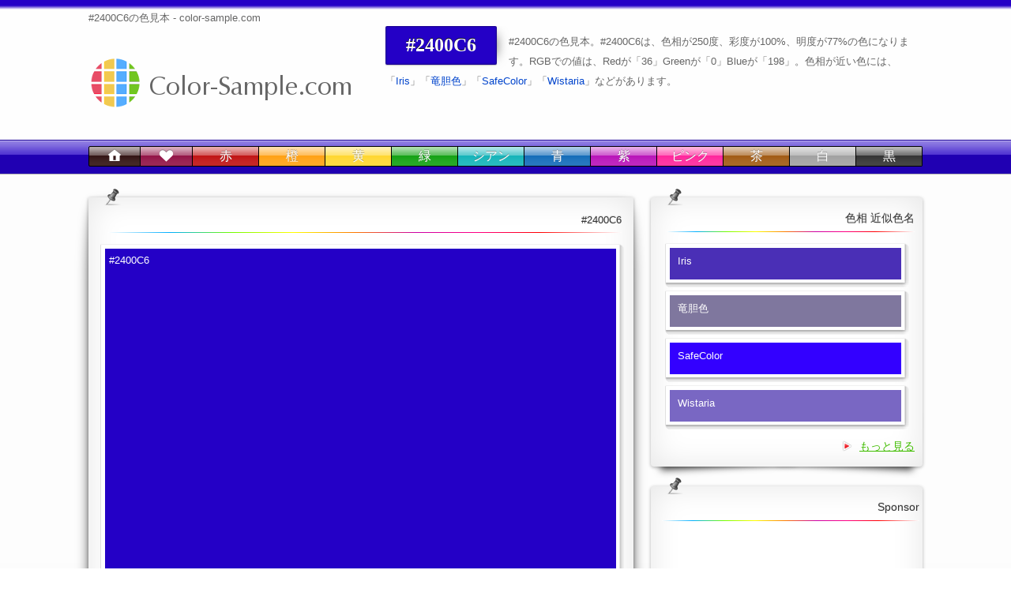

--- FILE ---
content_type: text/html; charset=utf-8
request_url: https://www.color-sample.com/colors/2400c6/
body_size: 40430
content:
<!DOCTYPE html>

<html lang="ja" xmlns:og="http://ogp.me/ns#" xmlns:fb="https://www.facebook.com/2008/fbml">
<head>
<meta charset="UTF-8" />
<title>#2400C6の色見本 - color-sample.com</title>
<meta name="description" content="【#2400C6】の色見本と【#2400C6】の関連色、および【#2400C6】を使った配色などをご確認いただけます。【#2400C6】は、色相が250度、彩度が100%、明度が77%の空間にあります。"> 
<meta name="keywords" content="#2400C6,色見本,ヘアカラー,外壁,塗装,印刷,建築,ファッション,雑貨,家具,配色,HP制作">
<meta property="og:title" content="#2400C6の色見本 - color-sample.com">
<meta property="og:description" content="More than 16 million colors">
<meta property="og:image" content="https://www.color-sample.com/img/og.png">
<meta property="og:url" content="https://www.color-sample.com">
<meta property="og:site_name" content="color-sample.com">
<meta property="og:type" content="website">
<meta property="fb:app_id" content="338966532829253">
<meta http-equiv="X-UA-Compatible" content="IE=Edge">
<meta name="viewport" content="width=1080">

<link rel="shortcut icon" href="/favicon.ico">
<script type="text/javascript">
(function () {
var scripts = { fb: { id: "facebook-jssdk", src: "https://connect.facebook.net/ja_JP/sdk.js#xfbml=1&appId=338966532829253&version=v2.0" }, po: { id: "", src: "https://apis.google.com/js/platform.js" }, }; for (var i in scripts) { var js = document.createElement('script'); js.type = 'text/javascript'; js.async = true; js.defer = true; js.src = scripts[i].src; js.id = scripts[i].id; var s = document.getElementsByTagName('script')[0]; s.parentNode.insertBefore(js, s); }
var css = { flick: { href: "https://ajax.googleapis.com/ajax/libs/jqueryui/1.8.2/themes/flick/jquery-ui.css", media: "" } }; for (var i in css) { var style = document.createElement('link'); style.type = 'text/css'; style.async = true; style.defer = true; style.rel = "stylesheet"; style.href = css[i].href; var s = document.getElementsByTagName('script')[0]; s.parentNode.insertBefore(style, s); }
})();
</script>
<!--[if lt IE 10]>
<link rel="stylesheet" href="/css/ie.css" media="screen,print" />
<script src="/js/html5shiv-min.js"></script>
<![endif]-->
<link rel="stylesheet" href="/css/base.0830.min.css" media="screen,print" />
<script async src="//pagead2.googlesyndication.com/pagead/js/adsbygoogle.js"></script>

<script>
	(function (i, s, o, g, r, a, m) {
		i['GoogleAnalyticsObject'] = r; i[r] = i[r] || function () {
			(i[r].q = i[r].q || []).push(arguments)
		}, i[r].l = 1 * new Date(); a = s.createElement(o), m = s.getElementsByTagName(o)[0]; a.async = 1; a.src = g; m.parentNode.insertBefore(a, m)
	})(window, document, 'script', '//www.google-analytics.com/analytics.js', 'ga');
	ga('create', 'UA-8016287-1', 'color-sample.com');
	ga('require', 'displayfeatures');
	ga('send', 'pageview');
</script>

<style type='text/css'>div#ScrollBlock>a{background-color:#2400C6;color:#fff;}div#ScrollBlock>a{background-color:#2400C6;color:#fff;}body>footer a{color:#fff;}body>footer a:visited{color:#fff;}table#ColorDetail th{background-color:#2400C6;color:#fff;}table#ColorDetail td{background-color:rgba(36,0,198,0.2);color:#555;}table#ColorDetail td a,table#ColorDetail td a:visited{color:#1A0093;}#Header{border-color:#2400C6;}#Header::before{background:#2400C6;background:-webkit-linear-gradient(top,#2400C6,#fff);background:-moz-linear-gradient(top,#2400C6,#fff);background:-o-linear-gradient(top,#2400C6,#fff);background:linear-gradient(to bottom,#2400C6,#fff);}#Header h3{background-image: none;background-color:#2400C6 !important;}#GNav>div{background-color:#2400C6;}body>footer{background-color:#2400C6;}body>footer #Navi a,body>footer #Navi a:visited,body>footer small{color:#fff !important;}div#Container div.wideColumn table.colorSchemes th{background-color:#2400C6;}</style>
</head>
<body class="Void">
<div id="Header">
<header class="clearFix">
<h1>#2400C6の色見本 - color-sample.com</h1>
<h2><a href="/"><img src="/img/logo.png" alt="color-sample.com 色サンプル" width="350" height="100" /></a></h2>
<div><h3 class='black shadow curve' style='width:119px;'>#2400C6</h3>
<p>#2400C6の色見本。#2400C6は、色相が250度、彩度が100%、明度が77%の色になります。RGBでの値は、Redが「36」Greenが「0」Blueが「198」。色相が近い色には、「<a href='/colors/3000/'>Iris</a>」「<a href='/colors/211/'>竜胆色</a>」「<a href='/colors/691/'>SafeColor</a>」「<a href='/colors/484/'>Wistaria</a>」などがあります。</div>
</header>

<nav id="GNav">
<div>
<ul class="clearFix">
<li class="home"><a href="/"><i class="genericon ge-home"></i></a>
<li class="app"><a href="/colorschemes"><i class="genericon ge-heart"></i></a>
<li><a href="/red/" class="red">赤</a><li><a href="/orange/" class="orange">橙</a>
<li><a href="/yellow/" class="yellow">黄</a><li><a href="/green/" class="green">緑</a>
<li><a href="/cyan/" class="cyan">シアン</a><li><a href="/blue/" class="blue">青</a>
<li><a href="/purple/" class="purple">紫</a><li><a href="/pink/" class="pink">ピンク</a>
<li><a href="/brown/" class="brown">茶</a><li><a href="/white/" class="white">白</a>
<li><a href="/black/" class="black">黒</a>
</ul>
</div>
</nav>

</div>
<div id="Container" class="clearFix">


<div class="wideColumn">
<section class='wide shadow curve'><header>#2400C6</header><div class='colorBlock'><div id='ColorArea'  style='background-color:#2400C6;'>#2400C6</div></div></section><section class='wide shadow curve'><header>詳細</header><table id='ColorDetail'><tr><tr><th>HEX<td colspan='2' class='tl pl40'><span>sRGB : </span>#2400C6<td colspan='2'' class='tl pl10'><span>AdobeRGB : </span><a href='/colors/2200c0/'>#2200C0</a><tr><th>RGB (sRGB)<td><span>Red : </span>36<td><span>Green : </span>0<td><span>Blue : </span>198<td><tr><th>RGB (AdobeRGB)<td><span>Red : </span>34<td><span>Green : </span>0<td><span>Blue : </span>192<td><tr><th>HSV<td><a href='/blue/huedetail/250/100/77/'>Hue :</a> 250<td><a href='/saturation/100/'>Saturation :</a> 100<td><a href='/brightness/77/'>Brightness :</a> 77<td><tr><th>HSL<td><a href='/blue/huedetail/251/100/39/3/'>Hue :</a> 251<td><span>Saturation : </span>100<td><span>Lightness : </span>39<td><tr><th>CMY<td><span>Cyan : </span>0.859<td><span>Magenta : </span>1<td><span>Yellow : </span>0.224<td><tr><th>CMYK (Approximate)<td><span>Cyan : </span>0.818<td><span>Magenta : </span>1<td><span>Yellow : </span>0<td><span>Black : </span>0.224<tr><th>CMYK (Japan 標準紙)<td><span>Cyan : </span>0.974<td><span>Magenta : </span>0.868<td><span>Yellow : </span>0<td><span>Black : </span>0<tr><th>CMYK (Japan 上質紙)<td><span>Cyan : </span>0.916<td><span>Magenta : </span>0.93<td><span>Yellow : </span>0<td><span>Black : </span>0<tr><th>YCbCr<td><span>Y : </span>33.428<td><span>Cb : </span>92.925<td><span>Cr : </span>1.901<td><tr><th>YPbPr<td><span>Y : </span>21.949<td><span>Pb : </span>94.874<td><span>Pr : </span>8.932<td><tr><th>XYZ<td><span>X : </span>10.921<td><span>Y : </span>4.452<td><span>Z : </span>53.71<td><tr><th>Yxy<td><span>Y : </span>4.452<td><span>x : </span>0.158<td><span>y : </span>0.064<td><tr><th>Hunter-Lab<td><span>L* : </span>21.1<td><span>a* : </span>55.457<td><span>b* : </span>-136.149<td><tr><th>CIE-Lab<td><span>L* : </span>25.114<td><span>a* : </span>65.861<td><span>b* : </span>-87.14<td><tr><th>CIE-Luv<td><span>L* : </span>25.114<td><span>u* : </span>-4.878<td><span>v* : </span>-98.126<td><tr><th>CIE-Lch<td><span>L* : </span>25.114<td><span>c* : </span>109.229<td><span>h : </span>307.082<td><tr><tr><th>Munsell (JIS Approximate)<td colspan='4' class='tl pl40'>7.5PB 3/28 , 7.5PB 2/22 , 7.5PB 3/26<tr><th>Tone<td colspan='4' class='tl pl40'><a href='/tone/vivid/100/40/'  class='f120'>Vivid</a> , <a href='/tone/deep/100/40/'  class='f120'>Deep</a></table></section><section class='wide shadow curve'><header>HSV 色相別 配色候補</header><ul class='clearFix colorSchemeSuggest'><li><a href='/colors/c42000/' style='background:#C42000;color:#C42000;'>C42000</a><span> C42000 </span><li><a href='/colors/c44700/' style='background:#C44700;color:#C44700;'>C44700</a><span> C44700 </span><li><a href='/colors/c46f00/' style='background:#C46F00;color:#C46F00;'>C46F00</a><span> C46F00 </span><li><a href='/colors/c49600/' style='background:#C49600;color:#C49600;'>C49600</a><span> C49600 </span><li><a href='/colors/c4bd00/' style='background:#C4BD00;color:#C4BD00;'>C4BD00</a><span> C4BD00 </span><li><a href='/colors/a3c400/' style='background:#A3C400;color:#A3C400;'>A3C400</a><span> A3C400 </span><li><a href='/colors/7cc400/' style='background:#7CC400;color:#7CC400;'>7CC400</a><span> 7CC400 </span><li><a href='/colors/55c400/' style='background:#55C400;color:#55C400;'>55C400</a><span> 55C400 </span><li><a href='/colors/2dc400/' style='background:#2DC400;color:#2DC400;'>2DC400</a><span> 2DC400 </span><li><a href='/colors/06c400/' style='background:#06C400;color:#06C400;'>06C400</a><span> 06C400 </span><li><a href='/colors/00c420/' style='background:#00C420;color:#00C420;'>00C420</a><span> 00C420 </span><li><a href='/colors/00c447/' style='background:#00C447;color:#00C447;'>00C447</a><span> 00C447 </span><li><a href='/colors/00c46f/' style='background:#00C46F;color:#00C46F;'>00C46F</a><span> 00C46F </span><li><a href='/colors/00c496/' style='background:#00C496;color:#00C496;'>00C496</a><span> 00C496 </span><li><a href='/colors/00c4bd/' style='background:#00C4BD;color:#00C4BD;'>00C4BD</a><span> 00C4BD </span><li><a href='/colors/00a3c4/' style='background:#00A3C4;color:#00A3C4;'>00A3C4</a><span> 00A3C4 </span><li><a href='/colors/007cc4/' style='background:#007CC4;color:#007CC4;'>007CC4</a><span> 007CC4 </span><li><a href='/colors/0055c4/' style='background:#0055C4;color:#0055C4;'>0055C4</a><span> 0055C4 </span><li><a href='/colors/002dc4/' style='background:#002DC4;color:#002DC4;'>002DC4</a><span> 002DC4 </span><li><a href='/colors/0006c4/' style='background:#0006C4;color:#0006C4;'>0006C4</a><span> 0006C4 </span><li style='border-color:#2400C6;color:#2400C6;'><a style='background:#2400C6;color:#2400C6;'>2400C6</a><span> 2400C6 </span><li><a href='/colors/4700c4/' style='background:#4700C4;color:#4700C4;'>4700C4</a><span> 4700C4 </span><li><a href='/colors/6f00c4/' style='background:#6F00C4;color:#6F00C4;'>6F00C4</a><span> 6F00C4 </span><li><a href='/colors/9600c4/' style='background:#9600C4;color:#9600C4;'>9600C4</a><span> 9600C4 </span><li><a href='/colors/bd00c4/' style='background:#BD00C4;color:#BD00C4;'>BD00C4</a><span> BD00C4 </span><li><a href='/colors/c400a3/' style='background:#C400A3;color:#C400A3;'>C400A3</a><span> C400A3 </span><li><a href='/colors/c4007c/' style='background:#C4007C;color:#C4007C;'>C4007C</a><span> C4007C </span><li><a href='/colors/c40055/' style='background:#C40055;color:#C40055;'>C40055</a><span> C40055 </span><li><a href='/colors/c4002d/' style='background:#C4002D;color:#C4002D;'>C4002D</a><span> C4002D </span><li><a href='/colors/c40006/' style='background:#C40006;color:#C40006;'>C40006</a><span> C40006 </span></ul></section>
<section class='wide shadow curve'><header>HSV 彩度別 配色候補</header><ul class='clearFix colorSchemeSuggest'><li><a href='/colors/bcbac4/' style='background:#BCBAC4;color:#BCBAC4;'>BCBAC4</a><span> BCBAC4 </span><li><a href='/colors/b3b0c4/' style='background:#B3B0C4;color:#B3B0C4;'>B3B0C4</a><span> B3B0C4 </span><li><a href='/colors/aba6c4/' style='background:#ABA6C4;color:#ABA6C4;'>ABA6C4</a><span> ABA6C4 </span><li><a href='/colors/a39dc4/' style='background:#A39DC4;color:#A39DC4;'>A39DC4</a><span> A39DC4 </span><li><a href='/colors/9b93c4/' style='background:#9B93C4;color:#9B93C4;'>9B93C4</a><span> 9B93C4 </span><li><a href='/colors/9389c4/' style='background:#9389C4;color:#9389C4;'>9389C4</a><span> 9389C4 </span><li><a href='/colors/8b7fc4/' style='background:#8B7FC4;color:#8B7FC4;'>8B7FC4</a><span> 8B7FC4 </span><li><a href='/colors/8275c4/' style='background:#8275C4;color:#8275C4;'>8275C4</a><span> 8275C4 </span><li><a href='/colors/7a6bc4/' style='background:#7A6BC4;color:#7A6BC4;'>7A6BC4</a><span> 7A6BC4 </span><li><a href='/colors/7262c4/' style='background:#7262C4;color:#7262C4;'>7262C4</a><span> 7262C4 </span><li><a href='/colors/6a58c4/' style='background:#6A58C4;color:#6A58C4;'>6A58C4</a><span> 6A58C4 </span><li><a href='/colors/624ec4/' style='background:#624EC4;color:#624EC4;'>624EC4</a><span> 624EC4 </span><li><a href='/colors/5944c4/' style='background:#5944C4;color:#5944C4;'>5944C4</a><span> 5944C4 </span><li><a href='/colors/513ac4/' style='background:#513AC4;color:#513AC4;'>513AC4</a><span> 513AC4 </span><li><a href='/colors/4931c4/' style='background:#4931C4;color:#4931C4;'>4931C4</a><span> 4931C4 </span><li><a href='/colors/4127c4/' style='background:#4127C4;color:#4127C4;'>4127C4</a><span> 4127C4 </span><li><a href='/colors/391dc4/' style='background:#391DC4;color:#391DC4;'>391DC4</a><span> 391DC4 </span><li><a href='/colors/3113c4/' style='background:#3113C4;color:#3113C4;'>3113C4</a><span> 3113C4 </span><li><a href='/colors/2809c4/' style='background:#2809C4;color:#2809C4;'>2809C4</a><span> 2809C4 </span><li style='border-color:#2400C6;color:#2400C6;'><a style='background:#2400C6;color:#2400C6;'>2400C6</a><span> 2400C6 </span></ul></section><section class='wide shadow curve'><header>HSV 明度別 配色候補</header><ul class='clearFix colorSchemeSuggest'><li><a href='/colors/000005/' style='background:#000005;color:#000005;'>000005</a><span> 000005 </span><li><a href='/colors/020011/' style='background:#020011;color:#020011;'>020011</a><span> 020011 </span><li><a href='/colors/05001e/' style='background:#05001E;color:#05001E;'>05001E</a><span> 05001E </span><li><a href='/colors/07002b/' style='background:#07002B;color:#07002B;'>07002B</a><span> 07002B </span><li><a href='/colors/090038/' style='background:#090038;color:#090038;'>090038</a><span> 090038 </span><li><a href='/colors/0b0044/' style='background:#0B0044;color:#0B0044;'>0B0044</a><span> 0B0044 </span><li><a href='/colors/0d0051/' style='background:#0D0051;color:#0D0051;'>0D0051</a><span> 0D0051 </span><li><a href='/colors/0f005e/' style='background:#0F005E;color:#0F005E;'>0F005E</a><span> 0F005E </span><li><a href='/colors/11006b/' style='background:#11006B;color:#11006B;'>11006B</a><span> 11006B </span><li><a href='/colors/130077/' style='background:#130077;color:#130077;'>130077</a><span> 130077 </span><li><a href='/colors/160084/' style='background:#160084;color:#160084;'>160084</a><span> 160084 </span><li><a href='/colors/180091/' style='background:#180091;color:#180091;'>180091</a><span> 180091 </span><li><a href='/colors/1a009e/' style='background:#1A009E;color:#1A009E;'>1A009E</a><span> 1A009E </span><li><a href='/colors/1c00aa/' style='background:#1C00AA;color:#1C00AA;'>1C00AA</a><span> 1C00AA </span><li><a href='/colors/1e00b7/' style='background:#1E00B7;color:#1E00B7;'>1E00B7</a><span> 1E00B7 </span><li style='border-color:#2400C6;color:#2400C6;'><a style='background:#2400C6;color:#2400C6;'>2400C6</a><span> 2400C6 </span><li><a href='/colors/2200d1/' style='background:#2200D1;color:#2200D1;'>2200D1</a><span> 2200D1 </span><li><a href='/colors/2400dd/' style='background:#2400DD;color:#2400DD;'>2400DD</a><span> 2400DD </span><li><a href='/colors/2700ea/' style='background:#2700EA;color:#2700EA;'>2700EA</a><span> 2700EA </span><li><a href='/colors/2900f7/' style='background:#2900F7;color:#2900F7;'>2900F7</a><span> 2900F7 </span></ul></section><section class='wide shadow curve'><header>HSL 輝度別 配色候補</header><ul class='clearFix colorSchemeSuggest'><li><a href='/colors/030014/' style='background:#030014;color:#030014;'>030014</a><span> 030014 </span><li><a href='/colors/08002d/' style='background:#08002D;color:#08002D;'>08002D</a><span> 08002D </span><li><a href='/colors/0d0047/' style='background:#0D0047;color:#0D0047;'>0D0047</a><span> 0D0047 </span><li><a href='/colors/110060/' style='background:#110060;color:#110060;'>110060</a><span> 110060 </span><li><a href='/colors/16007a/' style='background:#16007A;color:#16007A;'>16007A</a><span> 16007A </span><li><a href='/colors/1b0093/' style='background:#1B0093;color:#1B0093;'>1B0093</a><span> 1B0093 </span><li><a href='/colors/1f00ad/' style='background:#1F00AD;color:#1F00AD;'>1F00AD</a><span> 1F00AD </span><li style='border-color:#2400C6;color:#2400C6;'><a style='background:#2400C6;color:#2400C6;'>2400C6</a><span> 2400C6 </span><li><a href='/colors/2900e0/' style='background:#2900E0;color:#2900E0;'>2900E0</a><span> 2900E0 </span><li><a href='/colors/2d00f9/' style='background:#2D00F9;color:#2D00F9;'>2D00F9</a><span> 2D00F9 </span><li><a href='/colors/3f14ff/' style='background:#3F14FF;color:#3F14FF;'>3F14FF</a><span> 3F14FF </span><li><a href='/colors/542dfe/' style='background:#542DFE;color:#542DFE;'>542DFE</a><span> 542DFE </span><li><a href='/colors/6947ff/' style='background:#6947FF;color:#6947FF;'>6947FF</a><span> 6947FF </span><li><a href='/colors/7d60ff/' style='background:#7D60FF;color:#7D60FF;'>7D60FF</a><span> 7D60FF </span><li><a href='/colors/927aff/' style='background:#927AFF;color:#927AFF;'>927AFF</a><span> 927AFF </span><li><a href='/colors/a793ff/' style='background:#A793FF;color:#A793FF;'>A793FF</a><span> A793FF </span><li><a href='/colors/bcadfe/' style='background:#BCADFE;color:#BCADFE;'>BCADFE</a><span> BCADFE </span><li><a href='/colors/d1c6ff/' style='background:#D1C6FF;color:#D1C6FF;'>D1C6FF</a><span> D1C6FF </span><li><a href='/colors/e6e0ff/' style='background:#E6E0FF;color:#E6E0FF;'>E6E0FF</a><span> E6E0FF </span><li><a href='/colors/faf9ff/' style='background:#FAF9FF;color:#FAF9FF;'>FAF9FF</a><span> FAF9FF </span></ul></section>

<section class="wide shadow curve">
<header>トーン・オン・トーン</header>
<ul class='cs4rules clearFix'><li class='w18per'><a href='#' style='background:#2400C6;color:#2400C6;' class='rColor'>#2400C6</a><span>2400C6</span><li class='w18per'><a href='/colors/312b4c/' style='background:#312B4C;color:#312B4C;' class='rColor'>#312B4C</a><span>312B4C</span><li class='w18per'><a href='/colors/3c365b/' style='background:#3C365B;color:#3C365B;' class='rColor'>#3C365B</a><span>3C365B</span><li class='w18per'><a href='/colors/664ee0/' style='background:#664EE0;color:#664EE0;' class='rColor'>#664EE0</a><span>664EE0</span><li class='w18per'><a href='/colors/7163b7/' style='background:#7163B7;color:#7163B7;' class='rColor'>#7163B7</a><span>7163B7</span><li class='btnBlock'><a href="javascript:CS.Dialog('2400C6','312B4C','3C365B','664EE0','7163B7')" class='btn'>配色見本</a></ul><ul class='cs4rules clearFix'><li class='w18per'><a href='#' style='background:#2400C6;color:#2400C6;' class='rColor'>#2400C6</a><span>2400C6</span><li class='w18per'><a href='/colors/705dcc/' style='background:#705DCC;color:#705DCC;' class='rColor'>#705DCC</a><span>705DCC</span><li class='w18per'><a href='/colors/665b9b/' style='background:#665B9B;color:#665B9B;' class='rColor'>#665B9B</a><span>665B9B</span><li class='w18per'><a href='/colors/8b7cd3/' style='background:#8B7CD3;color:#8B7CD3;' class='rColor'>#8B7CD3</a><span>8B7CD3</span><li class='w18per'><a href='/colors/585663/' style='background:#585663;color:#585663;' class='rColor'>#585663</a><span>585663</span><li class='btnBlock'><a href="javascript:CS.Dialog('2400C6','705DCC','665B9B','8B7CD3','585663')" class='btn'>配色見本</a></ul><ul class='cs4rules clearFix'><li class='w18per'><a href='#' style='background:#2400C6;color:#2400C6;' class='rColor'>#2400C6</a><span>2400C6</span><li class='w18per'><a href='/colors/120a38/' style='background:#120A38;color:#120A38;' class='rColor'>#120A38</a><span>120A38</span><li class='w18per'><a href='/colors/7064a8/' style='background:#7064A8;color:#7064A8;' class='rColor'>#7064A8</a><span>7064A8</span><li class='w18per'><a href='/colors/bdb4e8/' style='background:#BDB4E8;color:#BDB4E8;' class='rColor'>#BDB4E8</a><span>BDB4E8</span><li class='w18per'><a href='/colors/755afc/' style='background:#755AFC;color:#755AFC;' class='rColor'>#755AFC</a><span>755AFC</span><li class='btnBlock'><a href="javascript:CS.Dialog('2400C6','120A38','7064A8','BDB4E8','755AFC')" class='btn'>配色見本</a></ul>
</section>

<section class="wide shadow curve">
<header>トーン・イン・トーン</header>
<ul class='cs4rules clearFix'><li class='w18per'><a href='#' style='background:#2400C6;color:#2400C6;' class='rColor'>#2400C6</a><span>2400C6</span><li class='w18per'><a href='/colors/00c42d/' style='background:#00C42D;color:#00C42D;' class='rColor'>#00C42D</a><span>00C42D</span><li class='w18per'><a href='/colors/82c400/' style='background:#82C400;color:#82C400;' class='rColor'>#82C400</a><span>82C400</span><li class='w18per'><a href='/colors/00c40d/' style='background:#00C40D;color:#00C40D;' class='rColor'>#00C40D</a><span>00C40D</span><li class='w18per'><a href='/colors/34c400/' style='background:#34C400;color:#34C400;' class='rColor'>#34C400</a><span>34C400</span><li class='btnBlock'><a href="javascript:CS.Dialog('2400C6','00C42D','82C400','00C40D','34C400')" class='btn'>配色見本</a></ul><ul class='cs4rules clearFix'><li class='w18per'><a href='#' style='background:#2400C6;color:#2400C6;' class='rColor'>#2400C6</a><span>2400C6</span><li class='w18per'><a href='/colors/003ac4/' style='background:#003AC4;color:#003AC4;' class='rColor'>#003AC4</a><span>003AC4</span><li class='w18per'><a href='/colors/c40093/' style='background:#C40093;color:#C40093;' class='rColor'>#C40093</a><span>C40093</span><li class='w18per'><a href='/colors/00c44b/' style='background:#00C44B;color:#00C44B;' class='rColor'>#00C44B</a><span>00C44B</span><li class='w18per'><a href='/colors/1a00c4/' style='background:#1A00C4;color:#1A00C4;' class='rColor'>#1A00C4</a><span>1A00C4</span><li class='btnBlock'><a href="javascript:CS.Dialog('2400C6','003AC4','C40093','00C44B','1A00C4')" class='btn'>配色見本</a></ul><ul class='cs4rules clearFix'><li class='w18per'><a href='#' style='background:#2400C6;color:#2400C6;' class='rColor'>#2400C6</a><span>2400C6</span><li class='w18per'><a href='/colors/00c4b7/' style='background:#00C4B7;color:#00C4B7;' class='rColor'>#00C4B7</a><span>00C4B7</span><li class='w18per'><a href='/colors/8600c4/' style='background:#8600C4;color:#8600C4;' class='rColor'>#8600C4</a><span>8600C4</span><li class='w18per'><a href='/colors/00c413/' style='background:#00C413;color:#00C413;' class='rColor'>#00C413</a><span>00C413</span><li class='w18per'><a href='/colors/0079c4/' style='background:#0079C4;color:#0079C4;' class='rColor'>#0079C4</a><span>0079C4</span><li class='btnBlock'><a href="javascript:CS.Dialog('2400C6','00C4B7','8600C4','00C413','0079C4')" class='btn'>配色見本</a></ul>
</section>
<section class="wide shadow curve">
<header>カマイユ</header>
<ul class='cs4rules clearFix'><li class='w18per'><a href='#' style='background:#2400C6;color:#2400C6;' class='rColor'>#2400C6</a><span>2400C6</span><li class='w18per'><a href='/colors/240be5/' style='background:#240BE5;color:#240BE5;' class='rColor'>#240BE5</a><span>240BE5</span><li class='w18per'><a href='/colors/1b13af/' style='background:#1B13AF;color:#1B13AF;' class='rColor'>#1B13AF</a><span>1B13AF</span><li class='w18per'><a href='/colors/100acc/' style='background:#100ACC;color:#100ACC;' class='rColor'>#100ACC</a><span>100ACC</span><li class='w18per'><a href='/colors/2b1ee8/' style='background:#2B1EE8;color:#2B1EE8;' class='rColor'>#2B1EE8</a><span>2B1EE8</span><li class='btnBlock'><a href="javascript:CS.Dialog('2400C6','240BE5','1B13AF','100ACC','2B1EE8')" class='btn'>配色見本</a></ul><ul class='cs4rules clearFix'><li class='w18per'><a href='#' style='background:#2400C6;color:#2400C6;' class='rColor'>#2400C6</a><span>2400C6</span><li class='w18per'><a href='/colors/1808aa/' style='background:#1808AA;color:#1808AA;' class='rColor'>#1808AA</a><span>1808AA</span><li class='w18per'><a href='/colors/3500c9/' style='background:#3500C9;color:#3500C9;' class='rColor'>#3500C9</a><span>3500C9</span><li class='w18per'><a href='/colors/2d05af/' style='background:#2D05AF;color:#2D05AF;' class='rColor'>#2D05AF</a><span>2D05AF</span><li class='w18per'><a href='/colors/2a00b5/' style='background:#2A00B5;color:#2A00B5;' class='rColor'>#2A00B5</a><span>2A00B5</span><li class='btnBlock'><a href="javascript:CS.Dialog('2400C6','1808AA','3500C9','2D05AF','2A00B5')" class='btn'>配色見本</a></ul><ul class='cs4rules clearFix'><li class='w18per'><a href='#' style='background:#2400C6;color:#2400C6;' class='rColor'>#2400C6</a><span>2400C6</span><li class='w18per'><a href='/colors/180ab2/' style='background:#180AB2;color:#180AB2;' class='rColor'>#180AB2</a><span>180AB2</span><li class='w18per'><a href='/colors/2e00ba/' style='background:#2E00BA;color:#2E00BA;' class='rColor'>#2E00BA</a><span>2E00BA</span><li class='w18per'><a href='/colors/3014aa/' style='background:#3014AA;color:#3014AA;' class='rColor'>#3014AA</a><span>3014AA</span><li class='w18per'><a href='/colors/491bd3/' style='background:#491BD3;color:#491BD3;' class='rColor'>#491BD3</a><span>491BD3</span><li class='btnBlock'><a href="javascript:CS.Dialog('2400C6','180AB2','2E00BA','3014AA','491BD3')" class='btn'>配色見本</a></ul>
</section>

<section class="wide shadow curve">
<header>フォカマイユ</header>
<ul class='cs4rules clearFix'><li class='w18per'><a href='#' style='background:#2400C6;color:#2400C6;' class='rColor'>#2400C6</a><span>2400C6</span><li class='w18per'><a href='/colors/312dff/' style='background:#312DFF;color:#312DFF;' class='rColor'>#312DFF</a><span>312DFF</span><li class='w18per'><a href='/colors/2a397f/' style='background:#2A397F;color:#2A397F;' class='rColor'>#2A397F</a><span>2A397F</span><li class='w18per'><a href='/colors/2c5be8/' style='background:#2C5BE8;color:#2C5BE8;' class='rColor'>#2C5BE8</a><span>2C5BE8</span><li class='w18per'><a href='/colors/5e76ff/' style='background:#5E76FF;color:#5E76FF;' class='rColor'>#5E76FF</a><span>5E76FF</span><li class='btnBlock'><a href="javascript:CS.Dialog('2400C6','312DFF','2A397F','2C5BE8','5E76FF')" class='btn'>配色見本</a></ul><ul class='cs4rules clearFix'><li class='w18per'><a href='#' style='background:#2400C6;color:#2400C6;' class='rColor'>#2400C6</a><span>2400C6</span><li class='w18per'><a href='/colors/151a77/' style='background:#151A77;color:#151A77;' class='rColor'>#151A77</a><span>151A77</span><li class='w18per'><a href='/colors/7200e5/' style='background:#7200E5;color:#7200E5;' class='rColor'>#7200E5</a><span>7200E5</span><li class='w18per'><a href='/colors/3e137f/' style='background:#3E137F;color:#3E137F;' class='rColor'>#3E137F</a><span>3E137F</span><li class='w18per'><a href='/colors/39008e/' style='background:#39008E;color:#39008E;' class='rColor'>#39008E</a><span>39008E</span><li class='btnBlock'><a href="javascript:CS.Dialog('2400C6','151A77','7200E5','3E137F','39008E')" class='btn'>配色見本</a></ul><ul class='cs4rules clearFix'><li class='w18per'><a href='#' style='background:#2400C6;color:#2400C6;' class='rColor'>#2400C6</a><span>2400C6</span><li class='w18per'><a href='/colors/1d2a87/' style='background:#1D2A87;color:#1D2A87;' class='rColor'>#1D2A87</a><span>1D2A87</span><li class='w18per'><a href='/colors/40009b/' style='background:#40009B;color:#40009B;' class='rColor'>#40009B</a><span>40009B</span><li class='w18per'><a href='/colors/3c2877/' style='background:#3C2877;color:#3C2877;' class='rColor'>#3C2877</a><span>3C2877</span><li class='w18per'><a href='/colors/9e5cf9/' style='background:#9E5CF9;color:#9E5CF9;' class='rColor'>#9E5CF9</a><span>9E5CF9</span><li class='btnBlock'><a href="javascript:CS.Dialog('2400C6','1D2A87','40009B','3C2877','9E5CF9')" class='btn'>配色見本</a></ul>
</section>

<section class="wide shadow curve">
<header>コントラスト</header>
<ul class='cs4rules clearFix'><li class='w45per'><a href='#' style='background:#2400C6;color:#2400C6;' class='rColor'>#2400C6</a><span>2400C6</span><li class='w45per'><a href='/colors/a3c400/' style='background:#A3C400;color:#A3C400;' class='rColor'>#A3C400</a><span>A3C400</span><li class='btnBlock'><a href="javascript:CS.Dialog('2400C6','A3C400')" class='btn'>配色見本</a></ul><ul class='cs4rules clearFix'><li class='w45per'><a href='#' style='background:#2400C6;color:#2400C6;' class='rColor'>#2400C6</a><span>2400C6</span><li class='w45per'><a href='/colors/7262c4/' style='background:#7262C4;color:#7262C4;' class='rColor'>#7262C4</a><span>7262C4</span><li class='btnBlock'><a href="javascript:CS.Dialog('2400C6','7262C4')" class='btn'>配色見本</a></ul><ul class='cs4rules clearFix'><li class='w45per'><a href='#' style='background:#2400C6;color:#2400C6;' class='rColor'>#2400C6</a><span>2400C6</span><li class='w45per'><a href='/colors/0b0044/' style='background:#0B0044;color:#0B0044;' class='rColor'>#0B0044</a><span>0B0044</span><li class='btnBlock'><a href="javascript:CS.Dialog('2400C6','0B0044')" class='btn'>配色見本</a></ul>
</section>


<section class="wide shadow curve">
<header>ビコロール</header>
<ul class='cs4rules clearFix'><li class='w45per'><a href='#' style='background:#2400C6;color:#2400C6;' class='rColor'>#2400C6</a><span>2400C6</span><li class='w45per'><a href='/colors/ffffff/' style='background:#FFFFFF;color:#FFFFFF;' class='rColor'>#FFFFFF</a><span>FFFFFF</span><li class='btnBlock'><a href="javascript:CS.Dialog('2400C6','FFFFFF')" class='btn'>配色見本</a></ul><ul class='cs4rules clearFix'><li class='w45per'><a href='#' style='background:#2400C6;color:#2400C6;' class='rColor'>#2400C6</a><span>2400C6</span><li class='w45per'><a href='/colors/000000/' style='background:#000000;color:#000000;' class='rColor'>#000000</a><span>000000</span><li class='btnBlock'><a href="javascript:CS.Dialog('2400C6','000000')" class='btn'>配色見本</a></ul>
</section>
<section class="wide shadow curve">
<header>投稿配色</header>
<ul class='cs4rules clearFix'><li class='w15per'><a href='/colors/0000cc/' style='background:#0000CC;color:#0000CC;' class='rColor'>#0000CC</a><span>0000CC</span><li class='w15per'><a href='/colors/1100cc/' style='background:#1100CC;color:#1100CC;' class='rColor'>#1100CC</a><span>1100CC</span><li class='w15per'><a href='/colors/2200cc/' style='background:#2200CC;color:#2200CC;' class='rColor'>#2200CC</a><span>2200CC</span><li class='w15per'><a href='/colors/3300cc/' style='background:#3300CC;color:#3300CC;' class='rColor'>#3300CC</a><span>3300CC</span><li class='w15per'><a href='/colors/4400cc/' style='background:#4400CC;color:#4400CC;' class='rColor'>#4400CC</a><span>4400CC</span><li class='w15per'><a href='/colors/5500cc/' style='background:#5500CC;color:#5500CC;' class='rColor'>#5500CC</a><span>5500CC</span><li class='btnBlock'><a href="javascript:CS.Dialog('0000CC','1100CC','2200CC','3300CC','4400CC','5500CC')" class='btn'>配色見本</a></ul>
</section>

<section class='wide shadow curve clearFix'><header id='AlertIE'>透明度</header><div class='clearFix alphaColor'><div><p style='background-color:rgba(36,0,198,0);'>0</div><div><p style='background-color:rgba(36,0,198,0.05);'>0.05</div><div><p style='background-color:rgba(36,0,198,0.1);'>0.1</div><div><p style='background-color:rgba(36,0,198,0.15);'>0.15</div><div><p style='background-color:rgba(36,0,198,0.2);'>0.2</div><div><p style='background-color:rgba(36,0,198,0.25);'>0.25</div><div><p style='background-color:rgba(36,0,198,0.3);'>0.3</div><div><p style='background-color:rgba(36,0,198,0.35);'>0.35</div><div><p style='background-color:rgba(36,0,198,0.4);'>0.4</div><div><p style='background-color:rgba(36,0,198,0.45);'>0.45</div><div><p style='background-color:rgba(36,0,198,0.5);'>0.5</div><div><p style='background-color:rgba(36,0,198,0.55);'>0.55</div><div><p style='background-color:rgba(36,0,198,0.6);'>0.6</div><div><p style='background-color:rgba(36,0,198,0.65);'>0.65</div><div><p style='background-color:rgba(36,0,198,0.7);'>0.7</div><div><p style='background-color:rgba(36,0,198,0.75);'>0.75</div><div><p style='background-color:rgba(36,0,198,0.8);'>0.8</div><div><p style='background-color:rgba(36,0,198,0.85);'>0.85</div><div><p style='background-color:rgba(36,0,198,0.9);'>0.9</div><div><p style='background-color:rgba(36,0,198,0.95);'>0.95</div></div></section>

</div>


<div class="rightColumn">
<div id="RightContainer">

<section class='menu shadow fusen'>
<header>色相 近似色名</header>
<ul class='relateColor'>
<li><a href='/colors/3000/' style='background:#4A2FB6;'>Iris</a><li><a href='/colors/211/' style='background:#7F779E;'>竜胆色</a><li><a href='/colors/691/' style='background:#3300ff;'>SafeColor</a><li><a href='/colors/484/' style='background:#7967C3;'>Wistaria</a>
</ul>
<footer><a href='/colors/2400c6/suggest/2/'>もっと見る</a></footer>
</section>

<section class="menu shadow fusen ads">
<header>Sponsor</header>

<ins class="adsbygoogle" style="display:block" data-ad-client="ca-pub-1491549835189332" data-ad-slot="1878153385" data-ad-format="rectangle"></ins>
<script>
	(adsbygoogle = window.adsbygoogle || []).push({});
</script>
</section>
<section class="menu shadow fusen bookmark purple">
<header>Follow. Recommend</header>
<div class="clearFix snsPage">
<div class="fl"><img class="profile" src="/img/profiles/circle-65.png" alt="color-sample.com" width="65" height="65" /></div>
<div class="fr">
<p class="siteName">Color-Sample.com</p>
<div class="fb"><div class="fb-like" data-href="https://www.facebook.com/colorsamples" data-layout="button_count" data-action="like" data-show-faces="false" data-share="false"></div></div>
</div>
</div>
<div class="snsUrls">
<a href="https://twitter.com/color_sample" target="_blank"><i class="genericon ge-twitter" alt="twitter"></i></a>
<a href="https://www.facebook.com/colorsamples" target="_blank"><i class="genericon ge-facebook-alt" alt="facebook"></i></a>
<a href="mailto:?body=https://www.color-sample.com/colors/2400c6/"><i class="genericon ge-mail" alt="mail"></i></a>
</div>
<div class="clearFix sns">
<div class="clearFix"><div id="TwtCnt">∞</div><a href="javascript:CS.OpenTwt()" class="twt"><span><i class="genericon ge-twitter"></i>tweet</span></a></div>
<div class="clearFix"><div id="FbCnt">0</div><a href="javascript:CS.OpenFbShare()" class="fbshare"><span><i class="genericon ge-facebook"></i>シェア</span></a></div>
<div class="clearFix"><div id="HtnCnt"><a href="https://b.hatena.ne.jp/entrylist?url=www.color-sample.com" target="_blank">∞</a></div><a class="htn-btn" href="javascript:CS.OpenHatena()"><span>B!</span></a></div>
</div></section>
<section class='menu shadow fusen'>
<header>彩度 &amp; 明度 近似色名</header>
<ul class='relateColor'>
<li><a href='/colors/914/' style='background:#c6001c;'>赤色</a><li><a href='/colors/866/' style='background:#c6001c;'>赤花</a><li><a href='/colors/795/' style='background:#cc0033;'>SafeColor</a><li><a href='/colors/3082/' style='background:#C70032;'>Rouge Ardent</a>
</ul>
<footer><a href='/colors/2400c6/suggest/6/'>もっと見る</a></footer>
</section>

<section class="menu shadow fusen ads">
<header>Sponsor</header>

<ins class="adsbygoogle" style="display:block" data-ad-client="ca-pub-1491549835189332" data-ad-slot="6308352989" data-ad-format="rectangle"></ins>
<script>
	(adsbygoogle = window.adsbygoogle || []).push({});
</script>
</section>
<section class='menu shadow fusen'>
<header>彩度 近似色名</header>
<ul class='relateColor'>
<li><a href='/colors/831/' style='background:#ff0033;'>SafeColor</a><li><a href='/colors/3506/' style='background:#D4003A;'>Rosso Marocco</a><li><a href='/colors/3648/' style='background:#AC0032;'>Rosso Impero</a><li><a href='/colors/759/' style='background:#990033;'>SafeColor</a>
</ul>
<footer><a href='/colors/2400c6/suggest/5/'>もっと見る</a></footer>
</section>

<section class='menu shadow fusen'>
<header>明度 近似色名</header>
<ul class='relateColor'>
<li><a href='/colors/3683/' style='background:#CB4042;'>赤紅</a><li><a href='/colors/3206/' style='background:#CD2D37;'>蕉紅色</a><li><a href='/colors/3205/' style='background:#CD3740;'>艶紅</a><li><a href='/colors/3801/' style='background:#C5484F;'>Rouge ocre</a>
</ul>
<footer><a href='/colors/2400c6/suggest/7/'>もっと見る</a></footer>
</section>

<section class='menu shadow fusen'>
<header>sRGB Percentages</header>
<canvas id="RGBCanvas" height="150" width="320">ご利用のブラウザではサポートされていません</canvas>
</section>

<section class="menu shadow curve search">
<header>色名検索</header>
<form action="/colors/results/" method="post" enctype="application/x-www-form-urlencoded">
<p class="w300"><input type="text" id="Search" name="w" placeholder=" 例：赤 アカ Red レッド" class=" " /> <input type="submit" class="btn" value=" 検索 " /></p>
</form>
</section><section class="menu shadow curve red pickerArea">
<header>Colors</header>

<input type="text" id="PickerHex" name="w" placeholder="Hex" value="#2400C6" required="required" /> <img src="/img/others/colors.png" alt="色詳細" id="PickerSearch" width="48" height="48" />
<div id="Picker"></div>
</section>
<section class="menu shadow fusen ads">
<header>Sponsor</header>

<ins class="adsbygoogle" style="display:block" data-ad-client="ca-pub-1491549835189332" data-ad-slot="7785086188" data-ad-format="rectangle"></ins>
<script>
	(adsbygoogle = window.adsbygoogle || []).push({});
</script>
</section>
</div>
</div>

</div>

<div id="ScrollBlock" class="clearFix"><a href="#">Top</a></div>
<footer>
<div id="Navi" class="clearFix">
<div>
<dl>
<dt>About Site
<dd><a href="/site/policy/">サイトポリシー</a><dd><a href="/site/map/">サイトマップ</a>
<dd><a href="/site/thanks/">参考サイト</a><dd><a href="/site/books/">色関連書籍</a>
<dd><a href="/site/ask/">お問い合せ</a>

</dl>
<dl>
<dt>Others
<dd><a href="/others/random/">Random</a>
<dd><a href="/others/imageanalysis/">画像色解析</a>
</dl>
</div>
<div>
<dl>
<dt>Contents Top
<dd><a href="/red/">赤色 - Red</a><dd><a href="/orange/">橙色 - Orange</a>
<dd><a href="/yellow/">黄色 - Yellow</a><dd><a href="/green/">緑色 - Green</a>
<dd><a href="/cyan/">シアン色 - Cyan</a><dd><a href="/blue/">青色 - Blue</a>
<dd><a href="/purple/">紫色 - Purple</a><dd><a href="/pink/">ピンク色 - Pink</a>
<dd><a href="/brown/">茶色 - Brown</a><dd><a href="/white/">白色 - White</a>
<dd><a href="/black/">黒色 - Black</a>
</dl>
</div>
<div>
<dl><dt>Japanese Coloring<dd><a href='/colorschemes/japanese/spring/'>春 - Spring</a><dd><a href='/colorschemes/japanese/summer/'>夏 - Summer</a><dd><a href='/colorschemes/japanese/autumn/'>秋 - Autumn</a><dd><a href='/colorschemes/japanese/winter/'>冬 - Winter</a><dd><a href='/colorschemes/japanese/allseasons/'>四季 - All Seasons</a><dd><a href='/colorschemes/japanese/other/'>その他 - Other</a></dl>
</div>
<div>
<dl>
<dt>Color Harmony
<dd><a href="/colorschemes/rule/dominant/">Dominant</a><dd><a href="/colorschemes/rule/dyads/">Dyads</a>
<dd><a href="/colorschemes/rule/triads/">Triads</a><dd><a href="/colorschemes/rule/tetrads/">Tetrads</a>
<dd><a href="/colorschemes/rule/pentads/">Pentads</a><dd><a href="/colorschemes/rule/hexads/">Hexads</a>
</dl>
</div>
<div>
<dl>
<dt>Browser Support
<dd>
<img src="/img/sprite/browsers.png" alt="browsers" width="280" height="48" />
</dl>
</div>
<div>
<dl>
<dt>Posted Color Schemes
<dd><a href="/colorschemes/">Color Schemes</a>
</dl>
</div>
</div>
<div id="Copy" class="clearFix"><p><small>&copy; 2025 Color-Sample.com . All Rights Reserved.</small> <a href="/"><img src="/img/profiles/circle-52.png" width="52" height="52" alt="色サンプル" /></a></div>
</footer>
<script>
<!--
var CS = CS || {}; CS.Root = "/"; CS.Type = "Void"; CS.RGB = new Array(36,0,198); CS.TypeId = 0; CS.IsSP = false;
//-->
</script>
<script src="https://ajax.googleapis.com/ajax/libs/jquery/1.7.2/jquery.min.js"></script>
<script src="https://ajax.googleapis.com/ajax/libs/jqueryui/1.8.9/jquery-ui.min.js"></script>

<script src='/js/farbtastic/farbtastic-min.js'></script>
<script src='/js/jquery-dialogextend.1_0_1-min.js'></script>
<script src="/js/base.0830.min.js"></script>

</body>
</html>


--- FILE ---
content_type: text/html; charset=utf-8
request_url: https://www.google.com/recaptcha/api2/aframe
body_size: 267
content:
<!DOCTYPE HTML><html><head><meta http-equiv="content-type" content="text/html; charset=UTF-8"></head><body><script nonce="Dr9NL2xJ-er2oVgYHhtqBw">/** Anti-fraud and anti-abuse applications only. See google.com/recaptcha */ try{var clients={'sodar':'https://pagead2.googlesyndication.com/pagead/sodar?'};window.addEventListener("message",function(a){try{if(a.source===window.parent){var b=JSON.parse(a.data);var c=clients[b['id']];if(c){var d=document.createElement('img');d.src=c+b['params']+'&rc='+(localStorage.getItem("rc::a")?sessionStorage.getItem("rc::b"):"");window.document.body.appendChild(d);sessionStorage.setItem("rc::e",parseInt(sessionStorage.getItem("rc::e")||0)+1);localStorage.setItem("rc::h",'1763241581044');}}}catch(b){}});window.parent.postMessage("_grecaptcha_ready", "*");}catch(b){}</script></body></html>

--- FILE ---
content_type: application/javascript
request_url: https://www.color-sample.com/js/base.0830.min.js
body_size: 4282
content:
var CS = CS || {}; CS.IsHeaderFixed = !1, CS.GnavTop = 170, CS.BoxTop = 234, CS.Gnav, CS.Header, CS.UA = "", CS.FacebookCount = 0, $(document).ready(function (e) { CS.UA = navigator.userAgent, CS.Header = $("body>#Header"), CS.Gnav = $("body>#Header>#GNav"); var t = $("body>#Container>div.wideColumn"); if ($("div[id^=Flickr]").each(function () { CS.GetApiImages(2, "div#" + $(this).get(0).id) }), CS.FbBtn(), $("input#Search[class^='focus']").focus(), $("#Picker").length && $("#Picker").farbtastic("#PickerHex"), t.length > 0 && $("#ColorArea, .spread").click(function () { 1056 == t.width() ? (t.attr("style", "width:690px;"), $("div.rightColumn").toggle("fast")) : $("div.rightColumn").toggle("fast", function () { t.attr("style", "width:1056px;") }) }), $("table.colors td, table.names tr > td:first-child > a, div.nearColor > div > a, table.munsell td.data").click(function () { var e = $(this).get(0).tagName; if (CS.IsColorSchemeFlag) { var t = $("div#Box input:radio[@name=G]:checked").val(), o = 0, a = new Array; $("div#Box table td  input[type='text']").each(function () { a.push($(this).val()) }); for (var i in a) if (o = i, "" == a[i] || i == t) break; o = t > 0 ? t : o; var n = $("#CheckSharp").attr("checked") ? "#" : "", r = $(this).text(); if ((r = r.match(/[0-9a-f]{6}/i) ? r : $(this).css("background-color")).match(/(rgb)/i) && (r = "#" + CS.RGB2Hex(r.match(/[0-9]{1,3}/g))), r = r.replace("#", ""), $("div#Box #Color" + o).val(n + r).css("background-color", "#" + r), "A" == e || "a" == e) return !1 } else { if ("A" == e || "a" == e) return !0; location.href = CS.Root + "colors/" + $(this).text().toLowerCase() + "/" } }), $("table.colors").length && $("table.colors td").each(function () { $(this).css("background-color", "#" + $(this).text()).css("color", "#" + $(this).text()) }), !CS.IsSP) { var o = CS.UA.match(/msie [6.]/i), a = CS.UA.match(/msie [7.]/i), i = CS.UA.match(/msie [8.]/i), n = CS.UA.match(/msie [9.]/i); o || a || i || n || CS.Gnav && CS.Gnav.offset() && (CS.GnavTop = CS.Gnav.offset().top, t ? $(window).scroll(function () { var e = $(window).scrollTop(); CS.NavFixed(), CS.IsColorSchemeFlag && (e >= CS.GnavTop ? $("#Box").css({ top: 50 }) : $("#Box").css({ top: CS.BoxTop - e })) }) : $(window).scroll(CS.NavFixed)) } if (jQuery.support.opacity) { if (CS.RGB && CS.RGB.length > 0) { var r = 2 === window.devicePixelRatio, c = [{ value: CS.RGB[0], color: "#e8868f", title: "Red" }, { value: CS.RGB[1], color: "#BEDD89", title: "Green" }, { value: CS.RGB[2], color: "#89bdde", title: "Blue" }], l = $("#RGBCanvas"); if (r) { var s = l.attr("width"), h = l.attr("height"); l.attr("width", 2 * s).attr("height", 2 * h).css("width", s + "px").css("height", h + "px") } for (var p = (l = l.get(0)).getContext("2d"), d = l.height, u = l.width / 1.3, f = d / 2.2, C = Math.min.apply(Math, [u, f]) - 5, S = .4 * C, v = -Math.PI / 2, m = 0, x = 0; x < c.length; x++) m += c[x].value; for (x = 0; x < c.length; x++) { var g = c[x].value / m * (2 * Math.PI); p.beginPath(), p.arc(u - 10, f + 10, C, v, v + g, !1), p.arc(u - 10, f + 10, S, v + g, v, !0), p.closePath(), p.fillStyle = c[x].color, p.fill(); var y = Math.round(c[x].value / m * 100), b = y < 10 ? "  " + y : y; r ? (p.font = "32px 'Arial'", p.fillStyle = c[x].color, p.fillRect(40, 120 + 50 * x, 20, 20), p.fillText(c[x].title, 80, 140 + 50 * x), p.fillStyle = "#666", p.fillText(b + " %", 200, 140 + 50 * x)) : (p.font = "16px 'Arial'", p.fillStyle = c[x].color, p.fillRect(20, 60 + 25 * x, 10, 10), p.fillText(c[x].title, 40, 70 + 25 * x), p.fillStyle = "#666", p.fillText(b + " %", 100, 70 + 25 * x)), p.lineWidth = 3, p.strokeStyle = "#fff", p.stroke(), v += g } } } else $("#AlertIE").each(function () { $(this).html($(this).html() + " はご利用のブラウザではサポートされていません") }); $("#PickerHex").keypress(function (e) { 13 == e.which && CS.PickerSearch_Click() }), $("#PickerSearch").click(function () { CS.PickerSearch_Click() }) }), CS.NavFixed = function () { var e = $(window).scrollTop(); e >= 171 ? CS.Header.css("margin-top", "-177px") : CS.Header.css("margin-top", "-" + e + "px") }; var schemePage = 2; CS.GetEntrySchemes = function (e, t) { var o = {}; o.page = schemePage, o.async = "true", e && (o.type = e), t && (o.hex = t), $.ajax({ type: "GET", url: CS.Root + "api/loadscheme.aspx", data: CS.Object2Query(o), success: function (e) { $("a#MoreSchemesBtn").before(e), schemePage++, e.lastIndexOf("nodata") >= 0 && $("a#MoreSchemesBtn").remove() }, error: function (e) { alert("Session Timeout and other errors.") } }) }, CS.GetApiImages = function (e, t) { var o = "Sorry, something went wrong.", a = !1; $.ajax(CS.Root + "api/img.aspx?async=true", { dataType: "json", data: { ct: CS.TypeId, at: e }, success: function (e) { null != e && $.each(e, function (e, o) { $("<img />").attr({ src: o.ThumbnailURL, alt: o.Title, width: "110", height: "110", onerror: "CS.NoPhoto(this)" }).appendTo($("<a />").attr({ href: o.ImageURL, target: "_blank", rel: "nofollow" }).appendTo($(t))), a = !0 }), a || $(t).text(o).css("background-image", "none") }, error: function (e, a, i) { $(t).text(o).css("background-image", "none") } }) }, CS.EntryFavoriteColor = function (e, t, o) { var a = {}; return a.async = "true", a.id = e, a.hex = t, a.valid = o, $.ajax({ type: "GET", url: CS.Root + "api/entryfavoritecolor.aspx", data: CS.Object2Query(a), dataType: "text", success: function (e) { var t = $("a#FavoriteColor"); "1" == e ? (t.attr("href", t.attr("href").replace("true", "false")), $("a#FavoriteColor>i").addClass("favorite")) : (t.attr("href", t.attr("href").replace("false", "true")), $("a#FavoriteColor>i").removeClass("favorite")) }, error: function (e) { alert("Failed to update.") } }), !1 }, CS.EntryFavoriteColoring = function (e, t) { var o = {}; return o.async = "true", o.id = e, o.valid = t, $.ajax({ type: "GET", url: CS.Root + "api/entryfavoritecoloring.aspx", data: CS.Object2Query(o), dataType: "text", success: function (e) { var t = $("a#FavoriteColoring"); "1" == e ? (t.attr("href", t.attr("href").replace("true", "false")), $("a#FavoriteColoring>i").addClass("favorite")) : (t.attr("href", t.attr("href").replace("false", "true")), $("a#FavoriteColoring>i").removeClass("favorite")) }, error: function (e) { alert("Failed to update.") } }), !1 }, CS.EntryColorScheme = function () { $("#EntryBtn").attr("disabled", "true"), $("span#AsyncResponse").html("<img src='" + CS.Root + "img/loading/two.gif' alt='' style='vertical-align:top;' />"); var e = {}; e.async = "true"; var t = 0; if ($("div#Box input[type='text']").each(function () { $(this).val().length > 0 && (e["c" + t] = $(this).val().replace("#", ""), t++) }), t <= 1) return $("span#AsyncResponse").text("Failed to update."), setTimeout(function () { $("span#AsyncResponse").text("") }, 2500), void $("#EntryBtn").removeAttr("disabled"); $.ajax({ type: "GET", url: CS.Root + "api/entryscheme.aspx", data: CS.Object2Query(e), success: function (e) { $("span#AsyncResponse").text("Update completed."), setTimeout(function () { $("span#AsyncResponse").text("") }, 2500) }, error: function (e) { $("span#AsyncResponse").html("Failed to update."), setTimeout(function () { $("span#AsyncResponse").text("") }, 2500) } }), $("#EntryBtn").removeAttr("disabled") }, CS.RGB2Hex = function (e) { return ("00000" + (e[2] | e[1] << 8 | e[0] << 16).toString(16)).slice(-6).toLowerCase() }, CS.NoPhoto = function (e) { e.src = CS.Root + "img/deleted.png" }, CS.OpenHatena = function () { window.open("https://b.hatena.ne.jp/add?mode=confirm&url=" + encodeURI(location.href), "", "width=510,height=460,left=300,top=200") }, CS.OpenFbShare = function () { window.open("https://www.facebook.com/sharer.php?u=" + encodeURI(location.href) + "&t=" + encodeURI(document.title.replace("#", "")) + "&hashtags=colors,%e8%89%b2", "", "width=550,height=460,left=300,top=200") }, CS.OpenTwt = function () { window.open("https://twitter.com/share?url=" + encodeURI(location.href) + "&text=" + encodeURI(document.title.replace("#", "")) + "&hashtags=colors,%e8%89%b2", "", "width=550,height=460,left=300,top=200") }, CS.FbBtn = function (e) { var t = "https://www.color-sample.com", o = t.replace("https", "http"); $.ajax({ type: "GET", url: "https://graph.facebook.com/" + encodeURIComponent(t), dataType: "jsonp", success: function (e) { CS.FacebookCount = e.share.share_count, $.ajax({ type: "GET", url: "https://graph.facebook.com/" + encodeURIComponent(o), dataType: "jsonp", success: function (e) { $("#FbCnt").text(CS.FacebookCount + e.share.share_count) } }) } }) }; var cwNo = 0, cwId = 0; CS.Type = "", CS.IsColorSchemeFlag = !1, CS.ClearBox = function () { $("div#Box input[type='text']").each(function () { $(this).val("").css("background-color", "#ffffff") }), $("div#Box input[type='radio']").each(function () { $(this).attr("checked", !1) }) }, CS.PickerSearch_Click = function () { var e = $("#PickerHex").val(); e = e.replace("#", ""), location.href = CS.Root + "colors/" + e + "/" }, CS.Dialog = function () { cwNo++, cwId++; var e = new Array, t = {}; if (arguments.length > 0) for (var o in arguments) e.push(arguments[o]), t["c" + o] = arguments[o]; else { var a = 0; $("div#Box input[type='text']").each(function () { e.push($(this).val().replace("#", "")), t["c" + a] = $(this).val().replace("#", ""), a++ }) } var i = ""; for (var o in e) i += "<span style='background:#" + e[o] + ";'>&nbsp;&nbsp;&nbsp;</span> "; t.async = "true", t.cwid = cwId; var n = CS.Root + "colorschemes/sample.aspx?" + CS.Object2Query(t); CS.DialogCreate(i, n), 6 == cwNo && (cwNo = 0) }, CS.DialogCreate = function (e, t) { $.ajax({ url: t, dataType: "text", success: function (t) { $("<div class='h600'>" + t + "</div>").dialog({ title: e, width: 740, height: 600, position: [30 * cwNo, 30 * cwNo] }).dialogExtend({ close: !0, maximize: !1, minimize: !0, dblclick: "collapse", icons: { close: "ui-icon-circle-close", maximize: "ui-icon-circle-plus", minimize: "ui-icon-circle-minus", restore: "ui-icon-bullet" } }), $("div[id^=Tabs-" + cwId + "]").addClass("h520"), $("#ColorSchemeTabs-" + cwId).tabs() } }) }, CS.ToTop = function () { var e = $(this.hash), t = null == e[0] ? 0 : $(e).offset().top; $("html").animate({ scrollTop: t }, "high") }, CS.ViewBox = function () { var e = $("#RightContainer"), t = $("#Box"), o = ""; if (CS.IsColorSchemeFlag) CS.CloseBox(t, e); else if (e.hide(), CS.IsColorSchemeFlag = !0, t.length > 0) t.show(); else { o = "<div id='Box'><section class='menu shadow fusen'><header>配色 [<a href='javascript:CS.CloseBox()'><i class='genericon ge-close f120'></i></a>]</header><p style='height:32px;'><label id='Sharp'><input type='checkbox' id='CheckSharp' onclick='CS.CheckSharp()'> #</label>&nbsp;&nbsp;&nbsp;&nbsp;<span id='AsyncResponse' style='color:#c00;font-size:11pt;'></span></p>", o += "<table>"; for (var a = 0; a < 6; a++) o += CS.MakeViewBoxRow(a); o += "</table>", o += "<footer class='tr'><input type='button' id='EntryBtn' class='btn btn-icon f110' value='&#xf466 Entry ' onclick='CS.EntryColorScheme()' /> <input type='button' class='btn btn-icon f110' value='&#xf420 clear ' onclick='CS.ClearBox()' /> <input type='button' class='btn btn-icon f110' value='&#xf400 sample' id='SampleButton' onclick='CS.Dialog()' /></footer>", o += "</section></div>", e.after(o), $("#Box input.col").colpick({ layout: "hex", onSubmit: function (e, t, o, a) { var i = $(a).prev(); i.css("background-color", "#" + t), $("#Box #CheckSharp").attr("checked") ? i.val("#" + t) : i.val(t), $(a).colpickHide() }, onBeforeShow: function () { $(this).colpickSetColor($(this).prev().val()) } }) } }, CS.CloseBox = function (e, t) { var o = void 0 === e ? $("#Box") : e, a = void 0 === t ? $("#RightContainer") : t; CS.IsColorSchemeFlag = !1, a.show(), o.length > 0 && o.css({ top: CS.BoxTop }).hide() }, CS.MakeViewBoxRow = function (e) { var t = "<tr><th><label><input id='radio" + e + "' type='radio' name='G' value='" + e + "'> Color " + (e + 1) + " </label></th>"; return t += "<td><input type='text' name='c" + e + "' value='' id='Color" + e + "' class='typeText1' /> <input type='button' class='btn btn-icon col' value='&#xf445' onclick='colpickShow()' /></td></tr>" }, CS.CheckSharp = function () { $("#CheckSharp").attr("checked") ? $("div#Box table td  input[type='text']").each(function () { $(this).val().length > 0 && $(this).val("#" + $(this).val()) }) : $("div#Box table td  input[type='text']").each(function () { var e = $(this).val().replace("#", ""); $(this).val(e) }) }, CS.AccordObj = "", CS.Accordion = function (e) { var t = $(e), o = t.parent().children().length, a = "" != CS.AccordObj && CS.AccordObj.attr("id") == t.attr("id"), i = a ? ~~(100 / o) : ~~(40 / o); CS.AccordObj = t, t.parent().children().each(function () { $(this).attr("id") == t.attr("id") ? a ? ($(this).animate({ width: i + "%" }, 500), CS.AccordObj = "") : $(this).animate({ width: "60%" }, 500) : $(this).animate({ width: i + "%" }, 300) }) }, CS.Object2Query = function (e) { var t = []; for (var o in e) { var a = encodeURIComponent(o), i = encodeURIComponent(e[o]); t[t.length] = a + "=" + i } return t.join("&") }, CS.Query2Object = function (e) { var t = {}, o = e.split("?")[1].split("&"); for (i = 0; i < o.length; i++) { var a = o[i].split("="); t[a[0]] = a[1] } return t };

--- FILE ---
content_type: application/javascript
request_url: https://www.color-sample.com/js/farbtastic/farbtastic-min.js
body_size: 2044
content:
/**
* Farbtastic Color Picker 1.2
* © 2008 Steven Wittens
*
* This program is free software; you can redistribute it and/or modify
* it under the terms of the GNU General Public License as published by
* the Free Software Foundation; either version 2 of the License, or
* (at your option) any later version.
*
* This program is distributed in the hope that it will be useful,
* but WITHOUT ANY WARRANTY; without even the implied warranty of
* MERCHANTABILITY or FITNESS FOR A PARTICULAR PURPOSE.  See the
* GNU General Public License for more details.
*
* You should have received a copy of the GNU General Public License
* along with this program; if not, write to the Free Software
* Foundation, Inc., 51 Franklin Street, Fifth Floor, Boston, MA  02110-1301  USA
*/
jQuery.fn.farbtastic=function(a){$.farbtastic(this,a);return this};jQuery.farbtastic=function(a,b){var a=$(a).get(0);return a.farbtastic||(a.farbtastic=new jQuery._farbtastic(a,b))};jQuery._farbtastic=function(a,d){var b=this;$(a).html('<div class="farbtastic"><div class="color"></div><div class="wheel"></div><div class="overlay"></div><div class="h-marker marker"></div><div class="sl-marker marker"></div></div>');var c=$(".farbtastic",a);b.wheel=$(".wheel",a).get(0);b.radius=84;b.square=100;b.width=194;if(navigator.appVersion.match(/MSIE [0-6]\./)){$("*",c).each(function(){if(this.currentStyle.backgroundImage!="none"){var e=this.currentStyle.backgroundImage;e=this.currentStyle.backgroundImage.substring(5,e.length-2);$(this).css({backgroundImage:"none",filter:"progid:DXImageTransform.Microsoft.AlphaImageLoader(enabled=true, sizingMethod=crop, src='"+e+"')"})}})}b.linkTo=function(e){if(typeof b.callback=="object"){$(b.callback).unbind("keyup",b.updateValue)}b.color=null;if(typeof e=="function"){b.callback=e}else{if(typeof e=="object"||typeof e=="string"){b.callback=$(e);b.callback.bind("keyup",b.updateValue);if(b.callback.get(0).value){b.setColor(b.callback.get(0).value)}}}return this};b.updateValue=function(e){if(this.value&&this.value!=b.color){b.setColor(this.value)}};b.setColor=function(e){var f=b.unpack(e);if(b.color!=e&&f){b.color=e;b.rgb=f;b.hsl=b.RGBToHSL(b.rgb);b.updateDisplay()}return this};b.setHSL=function(e){b.hsl=e;b.rgb=b.HSLToRGB(e);b.color=b.pack(b.rgb);b.updateDisplay();return this};b.widgetCoords=function(i){var g,m;var h=i.target||i.srcElement;var f=b.wheel;if(typeof i.offsetX!="undefined"){var l={x:i.offsetX,y:i.offsetY};var j=h;while(j){j.mouseX=l.x;j.mouseY=l.y;l.x+=j.offsetLeft;l.y+=j.offsetTop;j=j.offsetParent}var j=f;var k={x:0,y:0};while(j){if(typeof j.mouseX!="undefined"){g=j.mouseX-k.x;m=j.mouseY-k.y;break}k.x+=j.offsetLeft;k.y+=j.offsetTop;j=j.offsetParent}j=h;while(j){j.mouseX=undefined;j.mouseY=undefined;j=j.offsetParent}}else{var l=b.absolutePosition(f);g=(i.pageX||0*(i.clientX+$("html").get(0).scrollLeft))-l.x;m=(i.pageY||0*(i.clientY+$("html").get(0).scrollTop))-l.y}return{x:g-b.width/2,y:m-b.width/2}};b.mousedown=function(e){if(!document.dragging){$(document).bind("mousemove",b.mousemove).bind("mouseup",b.mouseup);document.dragging=true}var f=b.widgetCoords(e);b.circleDrag=Math.max(Math.abs(f.x),Math.abs(f.y))*2>b.square;b.mousemove(e);return false};b.mousemove=function(h){var i=b.widgetCoords(h);if(b.circleDrag){var g=Math.atan2(i.x,-i.y)/6.28;if(g<0){g+=1}b.setHSL([g,b.hsl[1],b.hsl[2]])}else{var f=Math.max(0,Math.min(1,-(i.x/b.square)+0.5));var e=Math.max(0,Math.min(1,-(i.y/b.square)+0.5));b.setHSL([b.hsl[0],f,e])}return false};b.mouseup=function(){$(document).unbind("mousemove",b.mousemove);$(document).unbind("mouseup",b.mouseup);document.dragging=false};b.updateDisplay=function(){var e=b.hsl[0]*6.28;$(".h-marker",c).css({left:Math.round(Math.sin(e)*b.radius+b.width/2)+"px",top:Math.round(-Math.cos(e)*b.radius+b.width/2)+"px"});$(".sl-marker",c).css({left:Math.round(b.square*(0.5-b.hsl[1])+b.width/2)+"px",top:Math.round(b.square*(0.5-b.hsl[2])+b.width/2)+"px"});$(".color",c).css("backgroundColor",b.pack(b.HSLToRGB([b.hsl[0],1,0.5])));if(typeof b.callback=="object"){$(b.callback).css({backgroundColor:b.color,color:b.hsl[2]>0.5?"#000":"#fff"});$(b.callback).each(function(){if(this.value!=b.color){this.value=b.color}})}else{if(typeof b.callback=="function"){b.callback.call(b,b.color)}}};b.absolutePosition=function(f){var g={x:f.offsetLeft,y:f.offsetTop};if(f.offsetParent){var e=b.absolutePosition(f.offsetParent);g.x+=e.x;g.y+=e.y}return g};b.pack=function(f){var i=Math.round(f[0]*255);var h=Math.round(f[1]*255);var e=Math.round(f[2]*255);return"#"+(i<16?"0":"")+i.toString(16)+(h<16?"0":"")+h.toString(16)+(e<16?"0":"")+e.toString(16)};b.unpack=function(e){if(e.length==7){return[parseInt("0x"+e.substring(1,3))/255,parseInt("0x"+e.substring(3,5))/255,parseInt("0x"+e.substring(5,7))/255]}else{if(e.length==4){return[parseInt("0x"+e.substring(1,2))/15,parseInt("0x"+e.substring(2,3))/15,parseInt("0x"+e.substring(3,4))/15]}}};b.HSLToRGB=function(m){var o,n,e,j,k;var i=m[0],p=m[1],f=m[2];n=(f<=0.5)?f*(p+1):f+p-f*p;o=f*2-n;return[this.hueToRGB(o,n,i+0.33333),this.hueToRGB(o,n,i),this.hueToRGB(o,n,i-0.33333)]};b.hueToRGB=function(f,e,g){g=(g<0)?g+1:((g>1)?g-1:g);if(g*6<1){return f+(e-f)*g*6}if(g*2<1){return e}if(g*3<2){return f+(e-f)*(0.66666-g)*6}return f};b.RGBToHSL=function(m){var i,o,p,j,q,f;var e=m[0],k=m[1],n=m[2];i=Math.min(e,Math.min(k,n));o=Math.max(e,Math.max(k,n));p=o-i;f=(i+o)/2;q=0;if(f>0&&f<1){q=p/(f<0.5?(2*f):(2-2*f))}j=0;if(p>0){if(o==e&&o!=k){j+=(k-n)/p}if(o==k&&o!=n){j+=(2+(n-e)/p)}if(o==n&&o!=e){j+=(4+(e-k)/p)}j/=6}return[j,q,f]};$("*",c).mousedown(b.mousedown);b.setColor("#000000");if(d){b.linkTo(d)}};